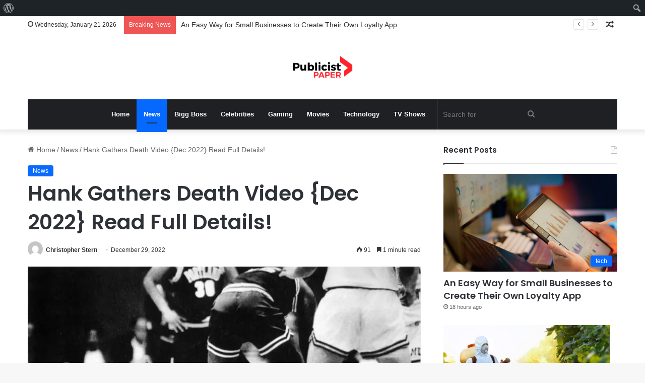

--- FILE ---
content_type: text/html; charset=utf-8
request_url: https://www.google.com/recaptcha/api2/aframe
body_size: 266
content:
<!DOCTYPE HTML><html><head><meta http-equiv="content-type" content="text/html; charset=UTF-8"></head><body><script nonce="oyFg2ja0t8HixvpxUL1RLQ">/** Anti-fraud and anti-abuse applications only. See google.com/recaptcha */ try{var clients={'sodar':'https://pagead2.googlesyndication.com/pagead/sodar?'};window.addEventListener("message",function(a){try{if(a.source===window.parent){var b=JSON.parse(a.data);var c=clients[b['id']];if(c){var d=document.createElement('img');d.src=c+b['params']+'&rc='+(localStorage.getItem("rc::a")?sessionStorage.getItem("rc::b"):"");window.document.body.appendChild(d);sessionStorage.setItem("rc::e",parseInt(sessionStorage.getItem("rc::e")||0)+1);localStorage.setItem("rc::h",'1769038212565');}}}catch(b){}});window.parent.postMessage("_grecaptcha_ready", "*");}catch(b){}</script></body></html>